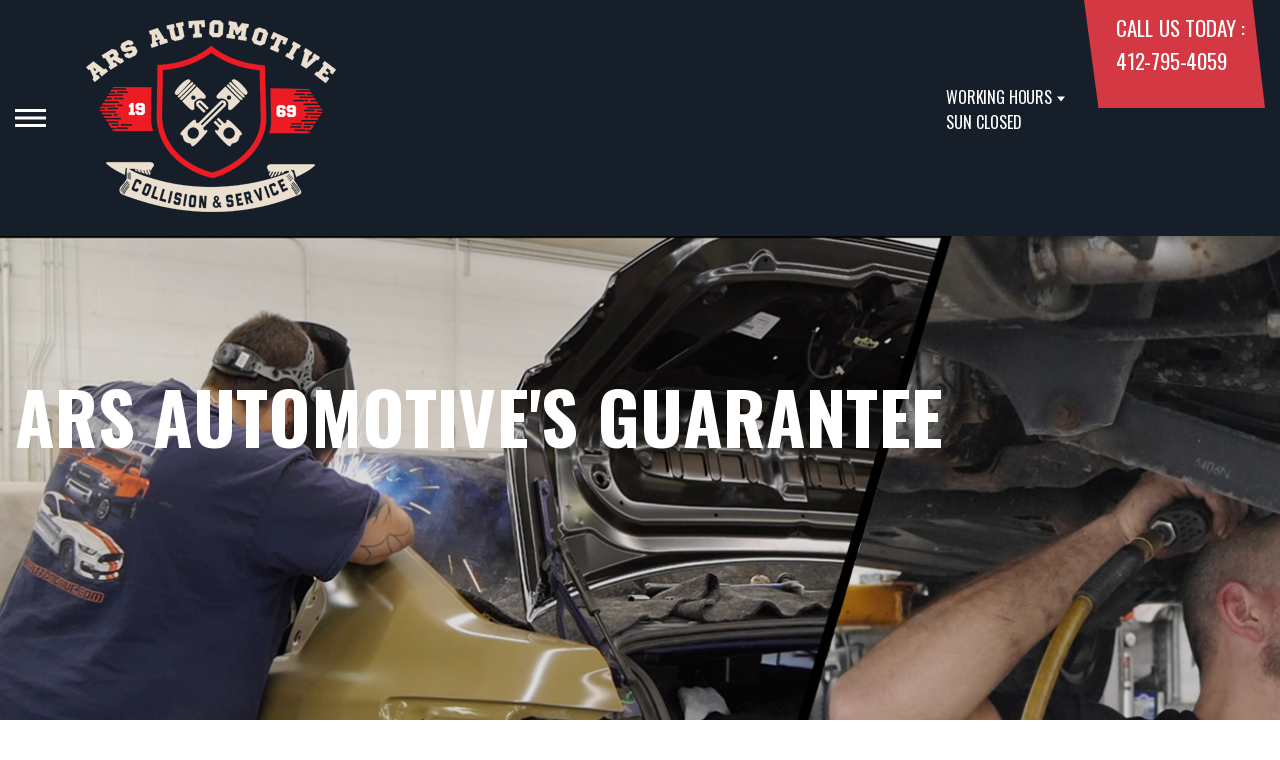

--- FILE ---
content_type: text/html; charset=UTF-8
request_url: https://www.arsautomotive.com/guarantee.html
body_size: 35020
content:
<!DOCTYPE html>
<html lang="en">
	<head>

 		<meta charset="utf-8">
	<meta name="viewport" content="width=device-width, initial-scale=1.0">

	<title>Auto Service Warranties | ARS Automotive</title>
 	<meta http-equiv="Content-type" content="text/html; charset=utf-8" />
 	<meta name="geo.position" content="40.4740314; -79.7672434"/>
 	<meta name="geo.placename" content="Pittsburgh, PA"/>
 	<meta name="geo.region" content="US-PA" />
 	<meta name="ICBM" content="40.4740314,-79.7672434" />
 	<meta name="Description" content="Protect your investment! Learn about Auto Service Warranties at ARS Automotive. Drive with peace of mind knowing your repairs are covered."/>
 	<meta name="viewport" content="width=device-width, initial-scale=1.0">
 	<link rel="shortcut icon" type="image/x-icon" href="https://cdn.repairshopwebsites.com/defaults/images/favicon.ico" />
 	<meta charset="utf-8" />
 	<meta name="thumbnail" content="https://www.arsautomotive.com/custom/logo.png" />         <meta property="og:image" content="https://www.arsautomotive.com/custom/logo.png" />
 	<link rel="canonical" href="https://www.arsautomotive.com/guarantee.html" />
 	
 
 		<link rel="stylesheet" href="https://cdn.repairshopwebsites.com/defaults/css/rateit.css" type="text/css" media="screen" />
	<link href="https://fonts.googleapis.com/css?family=Oswald:300,400,500,600,700&display=swap" rel="stylesheet">

	<!-- Vendor Styles -->
	<link rel="stylesheet" href="css/aos.css" />

	<!-- App Styles -->
	<link rel="stylesheet" href="https://cdn.repairshopwebsites.com/templates/71/css/css.css" />
	<link rel="stylesheet" href="https://cdn.repairshopwebsites.com/defaults/css/default.css" type="text/css" media="all" />


 	<style>


body {
    color: #161F29; 
    background-color: #FFFFFF; 
    
}

h1 {
  color: #161F29; 

}

.header {
    background-color: #161F29; 
    color: #FFFFFF; 
}

.hours_dropdown {
    color: #FFFFFF; 
}

.header .header__contacts {
    background-color: #D43843; 
}

.contacts {
    color: #FFFFFF;
}

.nav-trigger span, .nav-trigger:before, .nav-trigger:after {
    background-color: #FFFFFF; 
}

.nav {
    background-color: rgba(22,31,41, 0.96); 
    
    color: #FFFFFF; 

}

@media (max-width: 767px) {
.nav > ul > li:hover > a {
    background: rgba(22,31,41, 0.96);
}}

.nav > ul > li > a {
    color: #FFFFFF;
}

.nav .sub a {
    color: #FFFFFF;
}


.nav li a:hover  {
    color: #FFFFFF !important;
}

.nav .sub a:hover  {
    color: #D43843 !important;
}



.hero__content h1 {
    color: #FFFFFF; 
}

.hero__content h2 {
    color: #FFFFFF; 
}

.hero__content p {
    color: #FFFFFF; 
}


.hero__content .btn {

    background-color: #D43843; 
    color: #FFFFFF; 

}


.hero .hero__bar {

    background-color: #161F29; 
    color: #FFFFFF;
}

.list-locations {
    color: #FFFFFF;
}

.section-serving .section__aside { 
    background-color: #D43843;
}

.section-serving .section__content {
    background-color: #FFFFFF;
}

.section-serving {
    background-color: #FFFFFF;
}

.section-serving h2.h4 {
    color: #FFFFFF; 
}

.list-cities {
    color: #161F29; 
}

.services--section .grid__col:hover {
  -webkit-box-shadow: 0 0 3.6rem 0 rgba(212,56,67, 0.26);
          box-shadow: 0 0 3.6rem 0 rgba(212,56,67, 0.26);
}

.services--section { 
    background-color: #FFFFFF ; 
}

.services--section .section__head {
    color: #161F29; 
}

.services--section .section__head h2 {
    color: #161F29; 
}

.services--section .h6 {
    color: #161F29; 
}

.services--section p {
    color: #161F29; 
}

.services--section .btn {
    background-color: #D43843; 
    color: #FFFFFF; 
}

.section--cards {
   background-color: #FFFFFF; 
}

.section--cards .section__head {
    color: #161F29; 
}

.section--cards .section__head h2 {
    color: #161F29; 
}

.section--cards .coupons--color1 .card__head {
 background-color: #D43843; 
}

.section--cards .coupons--color1 .card__head-content {
  color: #FFFFFF; 

}

.coupons--color2 .card__head-content h3.h3 {
  color: #FFFFFF !important; 
}

.coupons--color1 .card__head-content h3.h3 {
  color: #FFFFFF !important; 
}

.section--cards .coupons--color2 .card__head {
 background-color: #D43843; 
}

.section--cards .coupons--color2 .card__head-content {
  color: #FFFFFF; 

}


.card__body {
    background-color: #FFFFFF;
}

.card {
    background-color: #FFFFFF;
}

.section--cards .h5 {
    color: #161F29 !important;  
}

.section--cards .card p {
    color: #161F29 !important;  
}

.section--cards .btn {
    background-color: #D43843; 
    color: #FFFFFF; 
}

.section--testimonials .h3 {
    color: #161F29; 
}

.section--testimonials {
    background-color: #FFFFFF; 
}

.testimonial {
    background-color: #FFFFFF; 

}

.testimonial blockquote {
    color: #161F29; 
}

.testimonial cite {
    color: #D43843; 

}

.section--testimonials .btn {
    background-color: #D43843; 
    color: #FFFFFF;
}


.section--articles {
    background-color: #FFFFFF; 
}


.section--articles .section__head {
 color: #161F29; 
}

.section--articles .section__head h2 {
 color: #161F29; 
}

.article h3.h5 {
    color: #000000; 
}

.article p {
    color: #161F29; 
}


.article .link {
    color: #161F29; 
}

.article .link:hover {
    color: #D43843; 
}



.section-associations .section__aside {
    background-color: #D43843; 
}

.section-associations .section__content{
    background-color: #EFEFEF; 
}

.section-associations {
    background-color: #EFEFEF; 
}

.section-associations .section__aside-inner h4 {
    color: #FFFFFF; 

}

.section--locations {
    background-color: #FFFFFF ; 
}

.section--locations .section__content {
    background-color: #161F29 ; 
}

.section--locations .contacts {
    color: #FFFFFF; 
}

.footer {
    background-color: #161F29; 
    color: #FFFFFF; 
}

.footer h3 {
    color: #FFFFFF; 
}

.footer .copy_shell {
    background-color: #000000; 
}

.footer .copyright p {
    color: #FFFFFF; 
}


.section--about h2.h3 small {
    color: #D43843;
}

.section--about { 
    color: #000000;
}

.section--about .h1, h1, .h2, h2, .h3, h3, .h4, h4, .h5, h5, .h6, h6 { 
    color: #161F29;
}

.contacts li {
    margin-right: 10px;
}

.dropdown--hours {
    background-color: rgba(22,31,41, 0.66) !important;
}

.dropdown--hours ul {
    background-color: rgba(22,31,41, 0.66);
    color: #FFFFFF;
}

.section--locations .btn {
    background-color: #D43843;
    color: #FFFFFF;
}


.section--invite {
    background-color: #D43843; 
}

.section--invite h2 {
    color: #FFFFFF;
}

.section--invite .section__content {
    color: #FFFFFF;
}


.section--invite .btn {
    background-color: #D43843;
    color: #FFFFFF;

}

.section-newsletter .section__aside {
    background-color: #D43843; 
}

.section-newsletter .section__content{
    background-color: #EFEFEF; 
}

.section-newsletter {
    background-color: #EFEFEF; 
}

.section-newsletter .section__aside-inner h4 {
    color: #FFFFFF; 

}

.section-newsletter .btn {
    background-color: #D43843; 
    color: #FFFFFF; 
}

.fancy-wrapper h1 { color: inherit; }
#appointment h2 { color: inherit; }
#type_of_appointment_tbl { color: inherit; }
.small_notes { color: inherit; }
#survey_table td { color: inherit; }
#survey_table th { color: inherit; }

.hero .hero__content { text-align: left; }




.footer_new {
  background-color:#161F29;
  color: #FFFFFF;
}

.footer_new h5 {
  color: #FFFFFF;
}

.footer_new h6 {
  color: #FFFFFF;
}

.footer_new .footer__actions_new ul a {
  background-color: #FFFFFF;
}

.footer_new .footer__actions_new ul picture {
  background-color:#161F29;
}

.footer_new .footer__actions_new {
    border: 1px solid #FFFFFF;
}

</style>
        <script src="https://code.jquery.com/jquery-3.1.1.min.js" integrity="sha256-hVVnYaiADRTO2PzUGmuLJr8BLUSjGIZsDYGmIJLv2b8=" crossorigin="anonymous"></script>	

<script src="js/functions.js" defer></script>

<script src="js/dropdown.js" defer></script>

<script type="text/javascript" src="https://cdn.repairshopwebsites.com/defaults/js/jquery.rateit.js" defer></script>

<script type="text/javascript">
// Mobile slide up menu
$(function() {
  $('.footer-call-btn-overlay .btn__close').on('click', function (e) {
    e.preventDefault();
    $('.footer-call-btn-overlay').slideUp();
  });	
});
</script>





<script>
$( document ).ready(function() {

	// Hours
	 var today = new Date();
	 var day = today.getDay();
	 
	 if (day == 0) {
		$("#sun").addClass("active");
	        const todayHours = $('.dropdown--hours .active').html();
	        $('.hours__today').html("SUN " + todayHours);

	 } else if (day == 1) {
		$("#mon").addClass("active");
	        const todayHours = $('.dropdown--hours .active').html();
	        $('.hours__today').html("MON " + todayHours);

	 } else if (day == 2) {
		$("#tue").addClass("active");
	        const todayHours = $('.dropdown--hours .active').html();
	        $('.hours__today').html("TUE " + todayHours);

	 } else if (day == 3) {
		$("#wed").addClass("active");
	        const todayHours = $('.dropdown--hours .active').html();
	        $('.hours__today').html("WED " + todayHours);

	 } else if (day == 4) {
		$("#thur").addClass("active");
	        const todayHours = $('.dropdown--hours .active').html();
	        $('.hours__today').html("THU " + todayHours);

	 } else if (day == 5) {
		$("#fri").addClass("active");
	        const todayHours = $('.dropdown--hours .active').html();
	        $('.hours__today').html("FRI " + todayHours);

	 } else if (day == 6) {
		$("#sat").addClass("active");
	        const todayHours = $('.dropdown--hours .active').html();
	        $('.hours__today').html("SAT " + todayHours);
	 }


	
	

});
</script>
<!-- Google Tag Manager -->
<script>(function(w,d,s,l,i){w[l]=w[l]||[];w[l].push({'gtm.start':
new Date().getTime(),event:'gtm.js'});var f=d.getElementsByTagName(s)[0],
j=d.createElement(s),dl=l!='dataLayer'?'&l='+l:'';j.async=true;j.src=
'https://www.googletagmanager.com/gtm.js?id='+i+dl;f.parentNode.insertBefore(j,f);
})(window,document,'script','dataLayer','GTM-PZ3BR2HJ');</script>
<!-- End Google Tag Manager -->



        


<script type="application/ld+json"> { "@context" : "http://schema.org", "@type" : "AutoRepair", "name" : "ARS Automotive", "description" : "ARS Automotive | Expert Auto Repair Services in Pittsburgh, PA. Call Today 412-795-4059 or drop by 405 Davidson Road", "url" : "https://www.arsautomotive.com", "id" : "https://www.arsautomotive.com/", "image" : "https://www.arsautomotive.com/custom/logo.png", "priceRange" : "$", "address" : { "@type": "PostalAddress", "streetAddress": "405 Davidson Road", "addressLocality": "Pittsburgh", "addressRegion": "PA", "postalCode": "15239", "addressCountry": "US"}, "geo" : { "@type": "GeoCoordinates", "latitude": "40.4740314", "longitude": "-79.7672434"}, "telephone" : "412-795-4059", "openingHours": [ "Mo 07:30-17:00", "Tu 07:30-17:00", "We 07:30-17:00", "Th 07:30-17:00", "Fr 07:30-17:00", "Sa 00:00-00:00", "Su 00:00-00:00"], "areaServed" : ["Pittsburgh", "Plum", "Plum", "Monroeville", "Murrysville", "Penn Hills", "Oakmont", "Fox Chapel"], "sameAs" : ["https://twitter.com/ars_automotive?lang=en","https://www.yelp.com/biz/ars-automotive-pittsburgh","https://goo.gl/maps/TREpxTPp9GK2","https://www.instagram.com/ars_automotive/","https://www.facebook.com/ARSAutomotivePgh/"],"review": [{"@type": "Review", "url": "https://www.arsautomotive.com/Plum-testimonials.html","author": {"@type": "Person","name": "Samantha Boyle" },"description": "Did a bang up job after a rear end collision, nice detailing looked like a new car", "inLanguage": "en"} ]} </script>

</head>

<body>
<!-- Google Tag Manager (noscript) -->
<noscript><iframe src="https://www.googletagmanager.com/ns.html?id=GTM-PZ3BR2HJ"
height="0" width="0" style="display:none;visibility:hidden"></iframe></noscript>
<!-- End Google Tag Manager (noscript) -->
	<div class="wrapper">

    

<header class="header">
	<a href="#content" class="sr-only skipper" title="">Skip to main content</a>

	<div class="header__inner">
		<div class="header__aside">
			<div class="header__actions">
				<a href="#" class="nav-trigger js-nav-trigger" title="open-navigation-button">
					<span></span>
				</a>
			</div><!-- /.header__actions -->

			<nav class="nav js-nav-holder">
                                            <ul><li class = " has-dd"><a href = "Pittsburgh-auto-body-repair.html">COLLISION</a><div class = "sub"><ul><li><a href = "Pittsburgh-auto-body-repair.html">OUR SERVICES</a></li><li><a href = "collision_estimates.html">COLLISION ESTIMATES</a></li></ul></div></li><li class = " has-dd"><a href = "Pittsburgh-auto-service-repair.html">MECHANICAL</a><div class = "sub"><ul><li><a href = "Pittsburgh-auto-service-repair.html">OUR SERVICES</a></li><li><a href = "Pittsburgh-alignment-services.html">ALIGNMENTS</a></li><li><a href = "Pittsburgh-auto-brakes.html">BRAKES</a></li><li><a href = "Pittsburgh-engine-maintenance.html">ENGINE MAINTENANCE & REPAIR</a></li><li><a href = "inspections.html">INSPECTIONS AND EMISSIONS</a></li><li><a href = "Pittsburgh-oil-changes.html">OIL CHANGES</a></li><li><a href = "Pittsburgh-new-tires.html">TIRE SERVICES</a></li></ul></div></li><li><a href = "calibration.html">CALIBRATION</a></li><li class = " has-dd"><a href = "Pittsburgh-auto-repairs.html">ABOUT US</a><div class = "sub"><ul><li><a href = "Pittsburgh-meet-the-team.html">MEET THE TEAM</a></li><li><a href = "Pittsburgh-testimonials.html">REVIEWS</a></li><li><a href = "meet-the-owners.html">MEET THE OWNERS</a></li></ul></div></li><li><a href = "Pittsburgh-auto-repair-shop.php">CONTACT US</a></li><li class = " has-dd"><a href = "Pittsburgh-slideshow.html">PHOTOS</a><div class = "sub"><ul><li><a href = "Pittsburgh-slideshow.html">SLIDESHOW</a></li></ul></div></li></ul>                                       
			</nav><!-- /.nav -->

			<a href="index.php" class="logo" title="">
				<img src="custom/logo.png" alt="logo-image" width="182" height="69">
			</a>

                        

		</div><!-- /.header__aside -->

		<div class="header__content">
			<div class="dropdown js-dropdown hidden-xs hours_dropdown">
				<span class="dropdown__title">working hours</span>

				<p class="dropdown__message hours__today"></p>

				<ul class = "dropdown--hours">
                                      <ul>
									<li>
										<strong>Mon</strong>
										
										<span id="mon" >7:30AM - 5:00PM</span>
									</li>
									
									<li>
										<strong>Tue</strong>
										
										<span id="tue">7:30AM - 5:00PM</span>
									</li>
									
									<li>
										<strong>Wed</strong>
										
										<span id="wed">7:30AM - 5:00PM</span>
									</li>
									
									<li>
										<strong>Thu</strong>
										
										<span id="thur">7:30AM - 5:00PM</span>
									</li>
									
									<li>
										<strong>Fri</strong>
										
										<span id="fri">7:30AM - 5:00PM</span>
									</li>
									
									<li>
										<strong>Sat</strong>
										
										<span id="sat">Closed</span>
									</li>
									
									<li>
										<strong>Sun</strong>
										
										<span id="sun">Closed</span>
									</li>

<li><small><div style='text-align:center;'></div></small></li>
								</ul>
				</ul>
			</div><!-- /.dropdown -->

			<div class="header__contacts hidden-xs">
				<div class="contacts">
					<span>call us today :</span>
					<ul>
						<li><a href = "tel:4127954059">412-795-4059</a></li>
					</ul>
				</div><!-- /.contacts -->
			</div><!-- /.header__contacts -->

		</div><!-- /.header__content -->
	</div><!-- /.header__inner -->
</header><!-- /.header -->


<div class="content" id="content">


			<div class="hero hero--alt" id="content">
				<div class="shell">
					<div class="hero__actions-mobile visible-xs-block hidden-sm">
						<ul class="list-features">
							<li>
								<a href="#" class="list__image" title="">
									<img src="images/clock@2x.png" alt="image-clock" width="16" height="17">
								</a>
							</li>

							<li>
								<a href="#" class="list__image" title="">
									<img src="images/location-icon-blue@2x.png" alt="image-location" width="9" height="14">
								</a>
							</li>

							<li>
								<a href="#" class="list__image" title="">
									<img src="images/phone@2x.png" alt="image-phone" width="13" height="13">
								</a>
							</li>
						</ul><!-- /.list-features -->
					</div><!-- /.hero__actions-mobile visible-xs-block hidden-sm -->

					<div class="hero__bar hidden-xs">
						<div class="hero__bar-inner">
							<ul class="list-locations list-locations--alt">
                                                                 <div class = "nav-location" style = "display: block !important;">
<p><img src="images/white_icon.png" alt="pin" width="12" height="12"><b>    ARS Automotive</b>
<a href = "https://maps.google.com/maps?q=405 Davidson Road Pittsburgh PA, 15239" target = "new">405 Davidson Road
Pittsburgh, PA 15239</a>
<a href = "tel:4127954059">412-795-4059</a>
</div>
							</ul><!-- /.list-locations list-locations-/-alt -->
						</div><!-- /.hero__bar-inner -->
					</div><!-- /.hero__bar -->

					<figure class="hero__image-bg">
						<img src="custom/interiorbannercombined.png">
					</figure><!-- /.hero__image-bg -->

                                        <div class="hero__content">
						<h1>ARS Automotive's Guarantee </h1>
					</div><!-- /.hero__content -->
				</div><!-- /.shell -->
			</div><!-- /.hero hero--alt -->


<div class='shell'>

<br>

                        <div class="breadcrumbs" >
                                <div class="shell">
                                        <a href="index.php">ARS AUTOMOTIVE</a><br>
                                </div><!-- /.shell -->
                        </div><!-- /.breadcrumbs -->

<p>12 month 12,000 miles parts and labor</p>

<br>

</div>



<section class="section section--testimonials">
				<div class="shell">
					<figure class="section__image">
						<img src="images/Testimonials_Back2.jpg" alt="image-people-driving" width="1919" height="683">
					</figure><!-- /.section__image -->

					<div class="section__content">
                                                <header class="section__head">
							<h2 class="h3">OUR REVIEWS</h2>

						</header><!-- /.section__head -->
						<div class="section__body">
							<div class="testimonials">
								<div class="grid grid--big-gap">
									<div class="grid__col grid__col--1of2 grid__col--eq" style="display: block;">
										<div class="testimonial">
											<figure class="testimonial__image">
												<img src="images/quotes@2x.png" alt="image-quotes" width="34" height="27">
											</figure><!-- /.testimonial__image -->
 <img itemprop="image" class = "hidden-image" src="custom/logo.png" alt="reviewicon"/><meta itemprop="name" content="ARS Automotive"><meta itemprop="priceRange" content="$"><meta itemprop="telephone" content="412-795-4059">


											<div class="testimonial__content">
												<blockquote>
													<p>Did a bang up job after a rear end collision, nice detailing looked like a new car</p>
												</blockquote>

												<cite><span itemprop="author">Samantha Boyle</span><meta itemprop="datePublished" content="null"></cite>

												<div class="list-stars list-stars--alt">
								<ul class="list-stars">
								  <li>									
                                                                    
								  </li>								
							        </ul><!-- /.list-stars -->
												</div><!-- /.list-stars list-stars-/-alt -->
											</div><!-- /.testimonial__content -->
										</div><!-- /.testimonial -->
									</div><!-- /.grid__col grid__col-/-1of2 grid__col-/-eq -->

									<div class="grid__col grid__col--1of2 grid__col--eq hidden-xs"  style="display: block;">
										<div class="testimonial">
											<figure class="testimonial__image">
												<img src="images/quotes@2x.png" alt="image-quotes" width="34" height="27">
											</figure><!-- /.testimonial__image -->

 <img itemprop="image" class = "hidden-image" src="custom/logo.png" alt="reviewicon"/><meta itemprop="name" content="ARS Automotive"><meta itemprop="priceRange" content="$"><meta itemprop="telephone" content="412-795-4059">


											<div class="testimonial__content">
												<blockquote>
													<p>Amazing service, extremely professional and they did beautiful work. Looks like the day I bought it.</p>
												</blockquote>

												<cite><span itemprop="author">Richard Schwartz</span><meta itemprop="datePublished" content="null"></cite>

												<div class="list-stars list-stars--alt">
								<ul class="list-stars">
								  <li>									
                                                                    
								  </li>								
							        </ul><!-- /.list-stars -->
												</div><!-- /.list-stars list-stars-/-alt -->
											</div><!-- /.testimonial__content -->
										</div><!-- /.testimonial -->
									</div><!-- /.grid__col grid__col-/-1of2 grid__col-/-eq -->
								</div><!-- /.grid grid-/-big-gap -->


							</div><!-- /.testimonials -->

                                          <br>
					<div class="section__actions-alt">
						<a href="Pittsburgh-testimonials.html" class="btn btn--blue btn--small" title="">view all reviews</a>

					</div><!-- /.section__actions-alt -->

						</div><!-- /.section__body -->
					</div><!-- /.section__content -->
				</div><!-- /.shell -->
			</section><!-- /.section section-/-testimonials -->





			<section class="section-small section-small--alt section-associations">
				<div class="section__aside">
					<div class="section__aside-inner">
						<h4>partners</h4>
					</div><!-- /.section__aside-inner -->
				</div><!-- /.section__aside -->

				<div class="section__content">
					<div class="list-logos">
            <div class="brands">
                                  <div class="brands__item">
                <div class="brand">
                  <a href = "http://www.bbb.org/pittsburgh/business-reviews/auto-body-repair-and-painting/ars-automotive-in-pittsburgh-pa-12003832/" target='new'><img src = "https://cdn.repairshopwebsites.com/defaults/images/bbbsealh1US.gif" alt = "BBB Accredited Business" border = "0"></a>
                </div><!-- /.brand -->
              </div><!-- /.brands__item -->              <div class="brands__item">
                <div class="brand">
                  <a href = "https://www.acdelco.com" target='new'><img src = "https://cdn.repairshopwebsites.com/defaults/images/acdelco_sm.png" alt = "ACDelco" border = "0"></a>
                </div><!-- /.brand -->
              </div><!-- /.brands__item -->              <div class="brands__item">
                <div class="brand">
                  <a href = "http://www.aaa.com" target='new'><img src = "https://cdn.repairshopwebsites.com/defaults/images/aaa_approved_sm.png" alt = "AAA Approved Auto Repair" border = "0"></a>
                </div><!-- /.brand -->
              </div><!-- /.brands__item -->              <div class="brands__item">
                <div class="brand">
                  <a href = "https://www.ase.com/" target='new'><img src = "https://cdn.repairshopwebsites.com/defaults/images/ase_master_logo.png" alt = "ASE Master Technician" border = "0"></a>
                </div><!-- /.brand -->
              </div><!-- /.brands__item -->              <div class="brands__item">
                <div class="brand">
                  <a href = "https://www.acdelco.com/" target='new'><img src = "custom/ACDelcoLogo_138px.jpg" alt = "AC Delco " border = "0"></a>
                </div><!-- /.brand -->
              </div><!-- /.brands__item -->              <div class="brands__item">
                <div class="brand">
                  <img src = "custom/I-Car_tech.jpg" alt = "I-CAR TECH" border = "0">
                </div><!-- /.brand -->
              </div><!-- /.brands__item -->              <div class="brands__item">
                <div class="brand">
                  <img src = "custom/FCA-cert-sm.png" alt = "FCA certification" border = "0">
                </div><!-- /.brand -->
              </div><!-- /.brands__item -->              <div class="brands__item">
                <div class="brand">
                  <img src = "custom/Ford-cert-sm.png" alt = "Ford certification" border = "0">
                </div><!-- /.brand -->
              </div><!-- /.brands__item -->              <div class="brands__item">
                <div class="brand">
                  <img src = "custom/Hyundai-cert-sm.png" alt = "Hyundai certified" border = "0">
                </div><!-- /.brand -->
              </div><!-- /.brands__item -->              <div class="brands__item">
                <div class="brand">
                  <img src = "custom/kia-cert-sm.png" alt = "Kia certified " border = "0">
                </div><!-- /.brand -->
              </div><!-- /.brands__item -->              <div class="brands__item">
                <div class="brand">
                  <img src = "custom/nissan-cert-sm.png" alt = "Nissan certified" border = "0">
                </div><!-- /.brand -->
              </div><!-- /.brands__item -->              <div class="brands__item">
                <div class="brand">
                  <a href = "https://www.bgprod.com/services/" target='new'><img src = "https://cdn.repairshopwebsites.com/defaults/images/bg_sm.png" alt = "BG Products" border = "0"></a>
                </div><!-- /.brand -->
              </div><!-- /.brands__item -->              <div class="brands__item">
                <div class="brand">
                  <img src = "custom/enterprise_sm.png" alt = "enterprise" border = "0">
                </div><!-- /.brand -->
              </div><!-- /.brands__item -->              <div class="brands__item">
                <div class="brand">
                  <img src = "custom/interstate_batteries_sm.png" alt = "interstate" border = "0">
                </div><!-- /.brand -->
              </div><!-- /.brands__item -->              <div class="brands__item">
                <div class="brand">
                  <img src = "custom/motorcraft_sm.png" alt = "motorcraft" border = "0">
                </div><!-- /.brand -->
              </div><!-- /.brands__item -->              <div class="brands__item">
                <div class="brand">
                  <img src = "custom/moog_sm.png" alt = "moog" border = "0">
                </div><!-- /.brand -->
              </div><!-- /.brands__item -->              <div class="brands__item">
                <div class="brand">
                  <img src = "custom/mopar_sm.png" alt = "mopar" border = "0">
                </div><!-- /.brand -->
              </div><!-- /.brands__item -->              <div class="brands__item">
                <div class="brand">
                  <img src = "custom/mobil1_sm.png" alt = "mobil1" border = "0">
                </div><!-- /.brand -->
              </div><!-- /.brands__item -->              <div class="brands__item">
                <div class="brand">
                  <img src = "custom/gold-class-logo-(002).png" alt = "gold class " border = "0">
                </div><!-- /.brand -->
              </div><!-- /.brands__item -->              <div class="brands__item">
                <div class="brand">
                  <img src = "custom/negmcollisionlogoupdated.png" alt = "GM COLLISION" border = "0">
                </div><!-- /.brand -->
              </div><!-- /.brands__item -->
	                          <div class="brands__item">
                <div class="brand">
                  <a href="http://www.carcare.org/" target="new"><img src = "images/logo-carAware.gif" alt = "Car Care Aware" border = "0"></a>
                </div><!-- /.brand -->
              </div><!-- /.brands__item -->


            </div><!-- /.brands -->
				
					</div><!-- /.list-logos -->
				</div><!-- /.section__content -->
			</section><!-- /.section-small section-small-/-alt -->




</div>

		<div class="footer-call-btn-overlay">
			<a href="tel:412-795-4059" class="btn__content lmc_main">
				<strong>TAP TO CALL NOW</strong>

				<span class = "lmc_main">412-795-4059</span>
			</a>

			<a href="#" class="btn__close">X</a>
		</div>
                  <footer class="footer_new">
			<div class="shell">
				<div class="footer__inner_new">
					<div class="footer__main_new">
						<div class="footer__content_new">
							<a href="#" class="logo_new logo--small_new">
								<span>ARS Automotive</span>
							</a><!-- /.logo -->
		
							<p>Call today at <a href = "tel:4127954059">412-795-4059</a> or come by the shop at 405 Davidson Road, Pittsburgh, PA 15239. Ask any car or truck owner in Pittsburgh who they recommend. Chances are they will tell you ARS Automotive.</p>
						</div><!-- /.footer__content -->
		
						<div class="footer__nav-wrapper_new">
							<h5 class="footer__title_new">Navigation</h5>
		
							<nav class="footer__nav_new">
                                                            <ul>
								<li><a href = "Pittsburgh-auto-body-repair.html">COLLISION</a></li><li><a href = "Pittsburgh-auto-service-repair.html">MECHANICAL</a></li><li><a href = "calibration.html">CALIBRATION</a></li><li><a href = "Pittsburgh-auto-repairs.html">ABOUT US</a></li><li><a href = "Pittsburgh-auto-repair-shop.php">CONTACT US</a></li><li><a href = "Pittsburgh-slideshow.html">PHOTOS</a></li>
                                                            </ul>
							</nav><!-- /.footer__nav -->
						</div><!-- /.footer__nav-wrapper -->
		
						<div class="footer__contacts_new">
							<h5 class="footer__title_new">Contact us</h5><!-- /.footer__title -->
		
							<div class="footer__contact_new">
								<h6>Address</h6>
		
								<address>
									405 Davidson Road<br>
		                                                        Pittsburgh, PA 15239
								</address>
							</div><!-- /.footer__contact -->
		
							<div class="footer__contact_new footer__contact--tel_new">
								<h6>Phone:</h6>
		
								<a href = "tel:4127954059">412-795-4059</a>
							</div><!-- /.footer__contact -->
		
							<div class="footer__contact_new footer__contact--email_new">
								<a href="Pittsburgh-auto-repair-shop.php">Email Us</a>
							</div><!-- /.footer__contact footer__contact--email -->
						</div><!-- /.footer__contacts -->
		
						<div class="footer__socials_new">
							<div class="socials_new">
								<ul>
									<li><a href = "https://twitter.com/ars_automotive?lang=en" target='new'><img src = "https://cdn.repairshopwebsites.com/defaults/images/X.svg" alt = "Twitter" border = "0"></a></li><li><a href = "https://www.yelp.com/biz/ars-automotive-pittsburgh" target='new'><img src = "https://cdn.repairshopwebsites.com/defaults/images/Yelp.svg" alt = "Yelp" border = "0"></a></li><li><a href = "https://goo.gl/maps/TREpxTPp9GK2" target='new'><img src = "https://cdn.repairshopwebsites.com/defaults/images/Google.svg" alt = "Google Business Profile" border = "0"></a></li><li><a href = "https://www.instagram.com/ars_automotive/" target='new'><img src = "https://cdn.repairshopwebsites.com/defaults/images/Instagram.svg" alt = "Instagram" border = "0"></a></li><li><a href = "https://www.facebook.com/ARSAutomotivePgh/" target='new'><img src = "https://cdn.repairshopwebsites.com/defaults/images/Facebook.svg" alt = "Facebook" border = "0"></a></li>
								</ul>
							</div><!-- /.nav -->
						</div><!-- /.footer__socials -->
					</div><!-- /.footer__main -->
		
					<div class="footer__foot_new">
						<div class="footer__foot-aside_new">
							<p>Copyright @ <script type="text/javascript">var today=new Date(); document.write(today.getFullYear());</script> <a href="http://www.repairshopwebsites.com" target="new">Repair Shop Websites</a>. All Rights Reserved | View Our <a href="privacy-policy.html">Privacy Policy</a></p><!-- /.copyright -->
						</div><!-- /.footer__foot-aside -->
		
						<ul class="footer__payments_new">
							<li><img src="https://cdn.repairshopwebsites.com/defaults/images/pay_cash.png" alt = "Cash"></li><li><img src="https://cdn.repairshopwebsites.com/defaults/images/pay_check.png" alt = "Check"></li><li><img src="https://cdn.repairshopwebsites.com/defaults/images/pay_debit_atm.png" alt = "Debit / ATM"></li><li><img src="https://cdn.repairshopwebsites.com/defaults/images/pay_discover.png" alt = "Discover Card"></li><li><img src="https://cdn.repairshopwebsites.com/defaults/images/pay_MC.png" alt = "Master Card"></li><li><img src="https://cdn.repairshopwebsites.com/defaults/images/pay_visa.png" alt = "Visa"></li>
						</ul><!-- /.footer__payments -->
					</div><!-- /.footer__foot -->
		
					<div class="footer__actions_new">
						<ul>
							<li>
								<a href="tel:412-795-4059">
							                <picture style="mask-image: url(images/ico-phone-red@2x.png)">
								             <img src="images/ico-phone-red@2x.png" width="29" height="29" crossorigin="anonymous" alt="Phone icon">
							                </picture>
								</a>
							</li>
		
							<li>
								<a href="Pittsburgh-auto-repair-shop-location.html">
							                <picture style="mask-image: url(https://cdn.repairshopwebsites.com/templates/78/images/ico-location-red@2x.png)">
								             <img src="https://cdn.repairshopwebsites.com/templates/78/images/ico-location-red@2x.png" width="31" height="36" crossorigin="anonymous" alt="Location icon">
							                </picture>
								</a>
							</li>
		
							<li>
								<a href="#" class="footer__actions-back-to-top_new">
							                <picture style="mask-image: url(https://cdn.repairshopwebsites.com/templates/78/images/arrow.png)">
								             <img src="https://cdn.repairshopwebsites.com/templates/78/images/arrow.png" width="30" height="30" crossorigin="anonymous" alt="Arrow icon">
							                </picture>
								</a>
							</li>
						</ul>
					</div><!-- /.footer__actions -->
				</div><!-- /.footer__inner -->
			</div><!-- /.shell -->
		</footer><!-- /.footer -->





</body>
</html>

